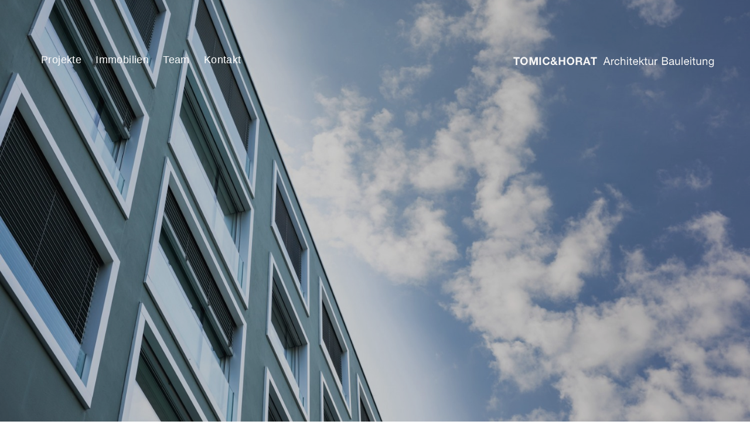

--- FILE ---
content_type: text/html; charset=UTF-8
request_url: https://tomic-horat.ch/projekte/dreifamilienhaus-maihof
body_size: 6341
content:
<!doctype html><html lang="de"><head><title>Tomic&Horat ・ Architektur&Bauleitung</title><meta charset="utf-8">  <link rel="shortcut icon" type="image/x-icon" href="../favicon.ico"/><link rel="apple-touch-icon" href="../view/image/apple-touch-icon.png"/><meta name="viewport" content="initial-scale=1,width=device-width,user-scalable=0"/> 
            <script src="https://web.cmp.usercentrics.eu/modules/autoblocker.js"></script>
            <script id="usercentrics-cmp" src="https://web.cmp.usercentrics.eu/ui/loader.js" data-settings-id="6gycnVVImFnUMB" async></script>
         <script defer="defer" src="/view/js/bundle.297f32283ca676d03320.js"></script><link href="/view/css/styles.a4fbac65503c8312cbc4.css" rel="stylesheet"></head><body> <div class="c-head " data-js-component="Head">
	<div class="c-head__wrapper">
				<div class="c-head__navigation" data-js-component="Navigation">
			<ul>
	<li class=" ">
		<a href="../projekte">Projekte</a>	
			</li>

							<li class=" ">
		<a href="../immobilien">Immobilien</a>	
			</li>

							<li class=" ">
		<a href="../team">Team</a>	
			</li>

							<li class=" ">
		<a href="../kontakt">Kontakt</a>	
			</li>

</ul>
								</div>
				
				
		<div class="c-head__hamburger js-toggle-navigation">
			<div class="c-head__hamburger-inner">
				<span></span>
				<span></span>
				<span></span>
				<span></span>
			</div>
		</div>
		
		<div class="c-head__logo">
			<a href=".././">
				<img class="c-head__logo-white" src="../view/image/tomic-horat-logo-weiss.png" alt="" />
				<img class="c-head__logo-black" src="../view/image/tomic-horat-logo-schwarz.png" alt="" />
			</a>
		</div>
	</div>
</div> <div class="c-stage" data-js-component="Stage">

	<!-- Slider main container -->
	<div class="c-stage__container">
	        <!-- Slides -->
	        
                <div class="c-stage__slide">
	        <div class="c-stage__slide-image" style="background-image: url(../assets/l_th-referenzen-086-2.jpg)" title=""></div>
	        <div class="c-stage__slide-text"></div>
		</div>
		        <div class="c-stage__slide">
	        <div class="c-stage__slide-image" style="background-image: url(../assets/l_ext_cam03.jpg)" title=""></div>
	        <div class="c-stage__slide-text"></div>
		</div>
		        <div class="c-stage__slide">
	        <div class="c-stage__slide-image" style="background-image: url(../assets/l_th-buero-184_web.jpg)" title=""></div>
	        <div class="c-stage__slide-text"></div>
		</div>
		        <div class="c-stage__slide">
	        <div class="c-stage__slide-image" style="background-image: url(../assets/l_dsc00627-high-res.JPG)" title=""></div>
	        <div class="c-stage__slide-text"></div>
		</div>
		
	</div>
	
		<div class="c-stage__dots"></div>
	
	<div class="c-stage__arrows">
		<button class="c-stage__arrows-prev c-arrow c-arrow--left">prev</button>
		<button class="c-stage__arrows-next c-arrow c-arrow--right">next</button>
	</div>
		
	<div class="c-stage__scroll">
		<button data-target="first" class="js-goto c-arrow c-arrow--down c-arrow--outline">scroll down</button>
	</div>

</div>
<div class="l-content">
	
		
	<div class="l-content-section js-section--first">
		<div class="c-text">
			<h1>&Uuml;ber uns</h1>
<p>Das B&uuml;ro Tomic&amp;Horat wurde 2000 von Mischa Tomic und Thomas Horat in Steinhausen im Kanton Zug gegr&uuml;ndet. Seit der Gr&uuml;ndung vor &uuml;ber 20 Jahren hat das Team mit Bauten f&uuml;r die &ouml;ffentliche Hand, Unternehmen und f&uuml;r Privatpersonen einen dauerhaften Beitrag zu einer einfachen sowie zeitlosen Architektur geleistet. Wir bieten den gesamten Leistungsumfang eines Architekturauftrages an und bringen durch die Realisierung vieler verschiedener Projekte Kompetenz und grosse Erfahrung in neue Aufgaben und Herausforderungen mit ein. Ausserdem arbeiten wir mit kompetenten Architekturb&uuml;ros in Kroatien zusammen, die uns jeweils durch ihre dynamische und effiziente Arbeitsweise, einen neuen Blickwinkel auf die Projekte erm&ouml;glichen.</p>		</div>
		
				
	</div>
	
		
	<div class="l-content-section js-section--projekte">
		<div class="c-text">
			<h1>Projekte</h1>
<p>In den letzten 20 Jahren haben wir unterschiedlicheste Projekte entwickelt, geplant, ausgef&uuml;hrt und abgeschlossen.</p>		</div>
		
				
		<div class="l-content-section-addon">
			
							<div class="c-tile-group c-tile-group--project">
	<div class="c-tile-group__wrapper">
			<div class="c-tile-group__item">
			<div class="c-tile">
	<div class="c-tile__wrapper">
		
  
  						
	<img 
		style="aspect-ratio: 1000/500"
		src="../assets/l_1-2.jpg" 
		srcset="../assets/l_1-2.jpg 1000w, ../assets/m_1-2.jpg 600w, ../assets/s_1-2.jpg 260w" 

		class="orientation-landscape "
		sizes='(min-width: 1440px) 420px, (min-width: 1025px) 33vw, (min-width: 720px) 480px, (min-width: 500px) 75vw, 100vw'				loading='lazy'	/>
				
		<div class="c-tile__text">
			<div class="c-tile__text-title">Mehrfamilienhaus, Waltenschwill</div>
			<div class="c-tile__text-subtitle">Neubau aktuell</div>
		</div>
		
				<a href="../projekte/mehrfamilienhaus--waltenschwill">Zum Detail</a>
			</div>
</div>		</div>
			<div class="c-tile-group__item">
			<div class="c-tile">
	<div class="c-tile__wrapper">
		
  
  						
	<img 
		style="aspect-ratio: 1000/750"
		src="../assets/l_n1-1.jpg" 
		srcset="../assets/l_n1-1.jpg 1000w, ../assets/m_n1-1.jpg 600w, ../assets/s_n1-1.jpg 260w" 

		class="orientation-landscape "
		sizes='(min-width: 1440px) 420px, (min-width: 1025px) 33vw, (min-width: 720px) 480px, (min-width: 500px) 75vw, 100vw'				loading='lazy'	/>
				
		<div class="c-tile__text">
			<div class="c-tile__text-title">Mehrfamilienhaus, Neuheim</div>
			<div class="c-tile__text-subtitle">Neubau aktuell</div>
		</div>
		
				<a href="../projekte/mehrfamilienhaus--neuheim">Zum Detail</a>
			</div>
</div>		</div>
			<div class="c-tile-group__item">
			<div class="c-tile">
	<div class="c-tile__wrapper">
		
  
  						
	<img 
		style="aspect-ratio: 1000/666"
		src="../assets/l_ext_01.jpg" 
		srcset="../assets/l_ext_01.jpg 1000w, ../assets/m_ext_01.jpg 600w, ../assets/s_ext_01.jpg 260w" 

		class="orientation-landscape "
		sizes='(min-width: 1440px) 420px, (min-width: 1025px) 33vw, (min-width: 720px) 480px, (min-width: 500px) 75vw, 100vw'				loading='lazy'	/>
				
		<div class="c-tile__text">
			<div class="c-tile__text-title">Mehrfamilienhaus, Allenwinden</div>
			<div class="c-tile__text-subtitle">Neubau aktuell</div>
		</div>
		
				<a href="../projekte/mehrfamilienhaus--allenwinden">Zum Detail</a>
			</div>
</div>		</div>
			<div class="c-tile-group__item">
			<div class="c-tile">
	<div class="c-tile__wrapper">
		
  
  						
	<img 
		style="aspect-ratio: 1000/623"
		src="../assets/l_subingen3-5.jpg" 
		srcset="../assets/l_subingen3-5.jpg 1000w, ../assets/m_subingen3-5.jpg 600w, ../assets/s_subingen3-5.jpg 260w" 

		class="orientation-landscape "
		sizes='(min-width: 1440px) 420px, (min-width: 1025px) 33vw, (min-width: 720px) 480px, (min-width: 500px) 75vw, 100vw'				loading='lazy'	/>
				
		<div class="c-tile__text">
			<div class="c-tile__text-title">O.Bay - Areal, Subingen</div>
			<div class="c-tile__text-subtitle">Neubau 2023</div>
		</div>
		
				<a href="../projekte/obay---areal--subingen">Zum Detail</a>
			</div>
</div>		</div>
			<div class="c-tile-group__item">
			<div class="c-tile">
	<div class="c-tile__wrapper">
		
  
  						
	<img 
		style="aspect-ratio: 1000/708"
		src="../assets/l_maihof_web_1.jpg" 
		srcset="../assets/l_maihof_web_1.jpg 1000w, ../assets/m_maihof_web_1.jpg 600w, ../assets/s_maihof_web_1.jpg 260w" 

		class="orientation-landscape "
		sizes='(min-width: 1440px) 420px, (min-width: 1025px) 33vw, (min-width: 720px) 480px, (min-width: 500px) 75vw, 100vw'				loading='lazy'	/>
				
		<div class="c-tile__text">
			<div class="c-tile__text-title">Dreifamilienhaus, Maihof</div>
			<div class="c-tile__text-subtitle">Neubau 2023</div>
		</div>
		
				<a href="../projekte/dreifamilienhaus--maihof">Zum Detail</a>
			</div>
</div>		</div>
			<div class="c-tile-group__item">
			<div class="c-tile">
	<div class="c-tile__wrapper">
		
  
  						
	<img 
		style="aspect-ratio: 1000/877"
		src="../assets/l_mfh-ridolfi-18-1.jpg" 
		srcset="../assets/l_mfh-ridolfi-18-1.jpg 1000w, ../assets/m_mfh-ridolfi-18-1.jpg 600w, ../assets/s_mfh-ridolfi-18-1.jpg 260w" 

		class="orientation-landscape "
		sizes='(min-width: 1440px) 420px, (min-width: 1025px) 33vw, (min-width: 720px) 480px, (min-width: 500px) 75vw, 100vw'				loading='lazy'	/>
				
		<div class="c-tile__text">
			<div class="c-tile__text-title">Dreifamilienhaus Cham</div>
			<div class="c-tile__text-subtitle">Neubau 2021</div>
		</div>
		
				<a href="../projekte/dreifamilienhaus-cham">Zum Detail</a>
			</div>
</div>		</div>
			<div class="c-tile-group__item">
			<div class="c-tile">
	<div class="c-tile__wrapper">
		
  
  						
	<img 
		style="aspect-ratio: 1000/666"
		src="../assets/l_1-5dm38078.jpg" 
		srcset="../assets/l_1-5dm38078.jpg 1000w, ../assets/m_1-5dm38078.jpg 600w, ../assets/s_1-5dm38078.jpg 260w" 

		class="orientation-landscape "
		sizes='(min-width: 1440px) 420px, (min-width: 1025px) 33vw, (min-width: 720px) 480px, (min-width: 500px) 75vw, 100vw'				loading='lazy'	/>
				
		<div class="c-tile__text">
			<div class="c-tile__text-title">MFH mit Zahnarztpraxis, Sins</div>
			<div class="c-tile__text-subtitle">Neubau 2020</div>
		</div>
		
				<a href="../projekte/mfh-mit-zahnarztpraxis--sins">Zum Detail</a>
			</div>
</div>		</div>
			<div class="c-tile-group__item">
			<div class="c-tile">
	<div class="c-tile__wrapper">
		
  
  						
	<img 
		style="aspect-ratio: 1000/666"
		src="../assets/l_th-buero-195_web.jpg" 
		srcset="../assets/l_th-buero-195_web.jpg 1000w, ../assets/m_th-buero-195_web.jpg 600w, ../assets/s_th-buero-195_web.jpg 260w" 

		class="orientation-landscape "
		sizes='(min-width: 1440px) 420px, (min-width: 1025px) 33vw, (min-width: 720px) 480px, (min-width: 500px) 75vw, 100vw'				loading='lazy'	/>
				
		<div class="c-tile__text">
			<div class="c-tile__text-title">Tomic-Horat Büro</div>
			<div class="c-tile__text-subtitle">Umbau</div>
		</div>
		
				<a href="../projekte/tomic-horat-buero">Zum Detail</a>
			</div>
</div>		</div>
			<div class="c-tile-group__item">
			<div class="c-tile">
	<div class="c-tile__wrapper">
		
  
  						
	<img 
		style="aspect-ratio: 1000/666"
		src="../assets/l_th-referenzen-264_web.jpg" 
		srcset="../assets/l_th-referenzen-264_web.jpg 1000w, ../assets/m_th-referenzen-264_web.jpg 600w, ../assets/s_th-referenzen-264_web.jpg 260w" 

		class="orientation-landscape "
		sizes='(min-width: 1440px) 420px, (min-width: 1025px) 33vw, (min-width: 720px) 480px, (min-width: 500px) 75vw, 100vw'				loading='lazy'	/>
				
		<div class="c-tile__text">
			<div class="c-tile__text-title">Einfamilienhaus 1, Bannäbni Baar</div>
			<div class="c-tile__text-subtitle">Neubau</div>
		</div>
		
				<a href="../projekte/einfamilienhaus-1--bannaebni-baar">Zum Detail</a>
			</div>
</div>		</div>
			<div class="c-tile-group__item">
			<div class="c-tile">
	<div class="c-tile__wrapper">
		
  
  						
	<img 
		style="aspect-ratio: 1000/749"
		src="../assets/l_bannaebni-1.jpg" 
		srcset="../assets/l_bannaebni-1.jpg 1000w, ../assets/m_bannaebni-1.jpg 600w, ../assets/s_bannaebni-1.jpg 260w" 

		class="orientation-landscape "
		sizes='(min-width: 1440px) 420px, (min-width: 1025px) 33vw, (min-width: 720px) 480px, (min-width: 500px) 75vw, 100vw'				loading='lazy'	/>
				
		<div class="c-tile__text">
			<div class="c-tile__text-title">4 Doppeleinfamilienhäuser, Sonnrain Baar</div>
			<div class="c-tile__text-subtitle">Neubau</div>
		</div>
		
				<a href="../projekte/4-doppeleinfamilienhaeuser--sonnrain-baar">Zum Detail</a>
			</div>
</div>		</div>
			<div class="c-tile-group__item">
			<div class="c-tile">
	<div class="c-tile__wrapper">
		
  
  						
	<img 
		style="aspect-ratio: 1000/666"
		src="../assets/l_img_8182-1.JPG" 
		srcset="../assets/l_img_8182-1.JPG 1000w, ../assets/m_img_8182-1.JPG 600w, ../assets/s_img_8182-1.JPG 260w" 

		class="orientation-landscape "
		sizes='(min-width: 1440px) 420px, (min-width: 1025px) 33vw, (min-width: 720px) 480px, (min-width: 500px) 75vw, 100vw'				loading='lazy'	/>
				
		<div class="c-tile__text">
			<div class="c-tile__text-title">Einfamilienhaus 2, Bannäbni Baar</div>
			<div class="c-tile__text-subtitle">Neubau</div>
		</div>
		
				<a href="../projekte/einfamilienhaus-2--bannaebni-baar">Zum Detail</a>
			</div>
</div>		</div>
			<div class="c-tile-group__item">
			<div class="c-tile">
	<div class="c-tile__wrapper">
		
  
  						
	<img 
		style="aspect-ratio: 1000/666"
		src="../assets/l_th-referenzen-142_web.jpg" 
		srcset="../assets/l_th-referenzen-142_web.jpg 1000w, ../assets/m_th-referenzen-142_web.jpg 600w, ../assets/s_th-referenzen-142_web.jpg 260w" 

		class="orientation-landscape "
		sizes='(min-width: 1440px) 420px, (min-width: 1025px) 33vw, (min-width: 720px) 480px, (min-width: 500px) 75vw, 100vw'				loading='lazy'	/>
				
		<div class="c-tile__text">
			<div class="c-tile__text-title">Multifabrik, Steinhausen</div>
			<div class="c-tile__text-subtitle">Umbau</div>
		</div>
		
				<a href="../projekte/multifabrik--steinhausen">Zum Detail</a>
			</div>
</div>		</div>
			<div class="c-tile-group__item">
			<div class="c-tile">
	<div class="c-tile__wrapper">
		
  
  						
	<img 
		style="aspect-ratio: 1000/666"
		src="../assets/l_th-referenzen-279_web.jpg" 
		srcset="../assets/l_th-referenzen-279_web.jpg 1000w, ../assets/m_th-referenzen-279_web.jpg 600w, ../assets/s_th-referenzen-279_web.jpg 260w" 

		class="orientation-landscape "
		sizes='(min-width: 1440px) 420px, (min-width: 1025px) 33vw, (min-width: 720px) 480px, (min-width: 500px) 75vw, 100vw'				loading='lazy'	/>
				
		<div class="c-tile__text">
			<div class="c-tile__text-title">Mehrfamilienhaus, Hünenberg</div>
			<div class="c-tile__text-subtitle">Neubau</div>
		</div>
		
				<a href="../projekte/mehrfamilienhaus--huenenberg">Zum Detail</a>
			</div>
</div>		</div>
			<div class="c-tile-group__item">
			<div class="c-tile">
	<div class="c-tile__wrapper">
		
  
  						
	<img 
		style="aspect-ratio: 1000/666"
		src="../assets/l_efh-sulzberger_-92.jpg" 
		srcset="../assets/l_efh-sulzberger_-92.jpg 1000w, ../assets/m_efh-sulzberger_-92.jpg 600w, ../assets/s_efh-sulzberger_-92.jpg 260w" 

		class="orientation-landscape "
		sizes='(min-width: 1440px) 420px, (min-width: 1025px) 33vw, (min-width: 720px) 480px, (min-width: 500px) 75vw, 100vw'				loading='lazy'	/>
				
		<div class="c-tile__text">
			<div class="c-tile__text-title">Einfamilienhaus, Luzern</div>
			<div class="c-tile__text-subtitle">Umbau</div>
		</div>
		
				<a href="../projekte/einfamilienhaus--luzern">Zum Detail</a>
			</div>
</div>		</div>
			<div class="c-tile-group__item">
			<div class="c-tile">
	<div class="c-tile__wrapper">
		
  
  						
	<img 
		style="aspect-ratio: 1000/666"
		src="../assets/l_web13.jpg" 
		srcset="../assets/l_web13.jpg 1000w, ../assets/m_web13.jpg 600w, ../assets/s_web13.jpg 260w" 

		class="orientation-landscape "
		sizes='(min-width: 1440px) 420px, (min-width: 1025px) 33vw, (min-width: 720px) 480px, (min-width: 500px) 75vw, 100vw'				loading='lazy'	/>
				
		<div class="c-tile__text">
			<div class="c-tile__text-title">No.5 Cigar Lounge, Zug</div>
			<div class="c-tile__text-subtitle">Umbau</div>
		</div>
		
				<a href="../projekte/no5-cigar-lounge--zug">Zum Detail</a>
			</div>
</div>		</div>
			<div class="c-tile-group__item">
			<div class="c-tile">
	<div class="c-tile__wrapper">
		
  
  						
	<img 
		style="aspect-ratio: 1000/663"
		src="../assets/l_emmen-13.jpg" 
		srcset="../assets/l_emmen-13.jpg 1000w, ../assets/m_emmen-13.jpg 600w, ../assets/s_emmen-13.jpg 260w" 

		class="orientation-landscape "
		sizes='(min-width: 1440px) 420px, (min-width: 1025px) 33vw, (min-width: 720px) 480px, (min-width: 500px) 75vw, 100vw'				loading='lazy'	/>
				
		<div class="c-tile__text">
			<div class="c-tile__text-title">Mehrfamilienhaus mit Autocenter, Emmen</div>
			<div class="c-tile__text-subtitle">Neubau</div>
		</div>
		
				<a href="../projekte/mehrfamilienhaus-mit-autocenter--emmen">Zum Detail</a>
			</div>
</div>		</div>
			<div class="c-tile-group__item">
			<div class="c-tile">
	<div class="c-tile__wrapper">
		
  
  						
	<img 
		style="aspect-ratio: 1000/666"
		src="../assets/l_th-referenzen-090-1.jpg" 
		srcset="../assets/l_th-referenzen-090-1.jpg 1000w, ../assets/m_th-referenzen-090-1.jpg 600w, ../assets/s_th-referenzen-090-1.jpg 260w" 

		class="orientation-landscape "
		sizes='(min-width: 1440px) 420px, (min-width: 1025px) 33vw, (min-width: 720px) 480px, (min-width: 500px) 75vw, 100vw'				loading='lazy'	/>
				
		<div class="c-tile__text">
			<div class="c-tile__text-title">Mehrfamilienhaus, Zug</div>
			<div class="c-tile__text-subtitle">Neubau</div>
		</div>
		
				<a href="../projekte/mehrfamilienhaus--zug">Zum Detail</a>
			</div>
</div>		</div>
			<div class="c-tile-group__item">
			<div class="c-tile">
	<div class="c-tile__wrapper">
		
  
  						
	<img 
		style="aspect-ratio: 1000/749"
		src="../assets/l_2efh-steinhausen-28-of-47-1.jpg" 
		srcset="../assets/l_2efh-steinhausen-28-of-47-1.jpg 1000w, ../assets/m_2efh-steinhausen-28-of-47-1.jpg 600w, ../assets/s_2efh-steinhausen-28-of-47-1.jpg 260w" 

		class="orientation-landscape "
		sizes='(min-width: 1440px) 420px, (min-width: 1025px) 33vw, (min-width: 720px) 480px, (min-width: 500px) 75vw, 100vw'				loading='lazy'	/>
				
		<div class="c-tile__text">
			<div class="c-tile__text-title">2 Einfamilienhäuser, Steinhausen</div>
			<div class="c-tile__text-subtitle">Neubau</div>
		</div>
		
				<a href="../projekte/2-einfamilienhaeuser--steinhausen">Zum Detail</a>
			</div>
</div>		</div>
			<div class="c-tile-group__item">
			<div class="c-tile">
	<div class="c-tile__wrapper">
		
  
  						
	<img 
		style="aspect-ratio: 1000/615"
		src="../assets/l_155_projekt_praxis_huber_1_f[1]-1.jpg" 
		srcset="../assets/l_155_projekt_praxis_huber_1_f[1]-1.jpg 1000w, ../assets/m_155_projekt_praxis_huber_1_f[1]-1.jpg 600w, ../assets/s_155_projekt_praxis_huber_1_f[1]-1.jpg 260w" 

		class="orientation-landscape "
		sizes='(min-width: 1440px) 420px, (min-width: 1025px) 33vw, (min-width: 720px) 480px, (min-width: 500px) 75vw, 100vw'				loading='lazy'	/>
				
		<div class="c-tile__text">
			<div class="c-tile__text-title">Praxiserweiterung, Sins</div>
			<div class="c-tile__text-subtitle">Umbau, Anbau</div>
		</div>
		
				<a href="../projekte/praxiserweiterung--sins">Zum Detail</a>
			</div>
</div>		</div>
			<div class="c-tile-group__item">
			<div class="c-tile">
	<div class="c-tile__wrapper">
		
  
  						
	<img 
		style="aspect-ratio: 1000/615"
		src="../assets/l_175_projekt_dsc_0288[1].jpg" 
		srcset="../assets/l_175_projekt_dsc_0288[1].jpg 1000w, ../assets/m_175_projekt_dsc_0288[1].jpg 600w, ../assets/s_175_projekt_dsc_0288[1].jpg 260w" 

		class="orientation-landscape "
		sizes='(min-width: 1440px) 420px, (min-width: 1025px) 33vw, (min-width: 720px) 480px, (min-width: 500px) 75vw, 100vw'				loading='lazy'	/>
				
		<div class="c-tile__text">
			<div class="c-tile__text-title">Mehrfamilienhaus, Sins</div>
			<div class="c-tile__text-subtitle">Neubau</div>
		</div>
		
				<a href="../projekte/mehrfamilienhaus--sins">Zum Detail</a>
			</div>
</div>		</div>
		</div>
	
		
	<div class="c-tile-group__link">
		<a class="c-button" href="../projekte">Alle Projekte zeigen</a>
	</div>
	
	</div>

						
						
						
						
						
		</div>
		
				
	</div>
	
		
	<div class="l-content-section js-section--immobilien">
		<div class="c-text">
			<h1>Immobilien</h1>
<p>Die Tomic+Horat Immobilien GmbH wurde 2017 gegr&uuml;ndet. Wir f&uuml;hren Eigenprojekte als General- oder Totalunternehmung aus.&nbsp;</p>
<p>&nbsp;</p>		</div>
		
				
		<div class="l-content-section-addon">
			
						
							<div class="c-tile-group c-tile-group--immo">
	<div class="c-tile-group__wrapper">
			<div class="c-tile-group__item">
			<div class="c-tile">
	<div class="c-tile__wrapper">
		
  
  						
	<img 
		style="aspect-ratio: 1300/1300"
		src="../assets/l_maihof_web_1-2.jpg" 
		srcset="../assets/l_maihof_web_1-2.jpg 1300w, ../assets/m_maihof_web_1-2.jpg 800w, ../assets/s_maihof_web_1-2.jpg 400w" 

		class="orientation-landscape "
		sizes='(min-width: 1440px) 420px, (min-width: 1025px) 33vw, (min-width: 720px) 480px, (min-width: 500px) 75vw, 100vw'				loading='lazy'	/>
				
		<div class="c-tile__text">
			<div class="c-tile__text-title">Terrassenwohnungen Maihof</div>
			<div class="c-tile__text-subtitle">Hünenberg</div>
		</div>
		
			</div>
</div>		</div>
			<div class="c-tile-group__item">
			<div class="c-tile">
	<div class="c-tile__wrapper">
		
  
  						
	<img 
		style="aspect-ratio: 1300/1300"
		src="../assets/l_img_8452-1.JPG" 
		srcset="../assets/l_img_8452-1.JPG 1300w, ../assets/m_img_8452-1.JPG 800w, ../assets/s_img_8452-1.JPG 400w" 

		class="orientation-landscape "
		sizes='(min-width: 1440px) 420px, (min-width: 1025px) 33vw, (min-width: 720px) 480px, (min-width: 500px) 75vw, 100vw'				loading='lazy'	/>
				
		<div class="c-tile__text">
			<div class="c-tile__text-title">4 Doppeleinfamilienhäuser</div>
			<div class="c-tile__text-subtitle">Sonnrain Baar</div>
		</div>
		
			</div>
</div>		</div>
		</div>
	
		
	<div class="c-tile-group__link">
		<a class="c-button" href="../immobilien">Alle Immobilien zeigen</a>
	</div>
	
	</div>

						
						
						
						
		</div>
		
				
	</div>
	
		
	<div class="l-content-section js-section--team">
		<div class="c-text">
			<h1>B&uuml;ro</h1>
<p>Das B&uuml;ro&nbsp;TOMIC&amp;HORAT besteht seit dem Jahr 2000.</p>
<p>Die Faszination unserer Arbeit liegt in der Herausforderung, f&uuml;r jede neue Bauaufgabe individuelle L&ouml;sungsans&auml;tze zu entwickeln.</p>
<p>Unser Team entwickelt sich laufend. Um den breiten Anspr&uuml;chen unserer Kunden gerecht zu werden, k&ouml;nnen wir auf ein grosses Partner-Netzwerk zur&uuml;ckgreifen.</p>		</div>
		
				
		<div class="l-content-section-addon">
			
						
						
							<div class="c-team">
	
		
	<div class="c-team__member">
	
								
	<img 
		style="aspect-ratio: 1200/900"
		src="../assets/l_bildschirmfoto-2018-06-22-um-114707.png" 
		srcset="../assets/l_bildschirmfoto-2018-06-22-um-114707.png 1200w, ../assets/m_bildschirmfoto-2018-06-22-um-114707.png 700w, ../assets/s_bildschirmfoto-2018-06-22-um-114707.png 400w" 

		class="orientation-landscape "
		sizes='(min-width: 1440px) 650px, (min-width: 1025px) 50vw, (min-width: 870px) 790px, 100vw'				loading='lazy'	/>
		
		<div class="c-team__member-content">
			<div class="c-team__member-title">Mischa Tomic</div>
			<div class="c-team__member-subtitle">Dipl. ing. Architekt SIA / Geschäftsführung</div>
			
							<div class="c-team__member-mail"><a href="mailto:m.tomic@tomic-horat.ch">m.tomic@tomic-horat.ch</a></div>
						
							<div class="c-team__member-phone">+41 41 743 14 55</div>
						
							<div class="c-team__member-text"><p><strong>Das Einfachste ist nicht immer das Beste, aber das Beste ist immer Einfach.</strong><br />(Heinrich Tessenow 1876 - 1950)</p></div>
					</div>
				
	</div>
	
		
	<div class="c-team__member">
	
								
	<img 
		style="aspect-ratio: 1200/900"
		src="../assets/l_bildschirmfoto-2018-06-22-um-114720.png" 
		srcset="../assets/l_bildschirmfoto-2018-06-22-um-114720.png 1200w, ../assets/m_bildschirmfoto-2018-06-22-um-114720.png 700w, ../assets/s_bildschirmfoto-2018-06-22-um-114720.png 400w" 

		class="orientation-landscape "
		sizes='(min-width: 1440px) 650px, (min-width: 1025px) 50vw, (min-width: 870px) 790px, 100vw'				loading='lazy'	/>
		
		<div class="c-team__member-content">
			<div class="c-team__member-title">Thomas Horat</div>
			<div class="c-team__member-subtitle">Dipl. Bauleiter Hochbau / Geschäftsführung</div>
			
							<div class="c-team__member-mail"><a href="mailto:th.horat@tomic-horat.ch">th.horat@tomic-horat.ch</a></div>
						
							<div class="c-team__member-phone">+41 41 743 14 55</div>
						
					</div>
				
	</div>
	
		
	<div class="c-team__member">
	
								
	<img 
		style="aspect-ratio: 1200/900"
		src="../assets/l_th-tomic-petra-240_web.jpg" 
		srcset="../assets/l_th-tomic-petra-240_web.jpg 1200w, ../assets/m_th-tomic-petra-240_web.jpg 700w, ../assets/s_th-tomic-petra-240_web.jpg 400w" 

		class="orientation-landscape "
		sizes='(min-width: 1440px) 650px, (min-width: 1025px) 50vw, (min-width: 870px) 790px, 100vw'				loading='lazy'	/>
		
		<div class="c-team__member-content">
			<div class="c-team__member-title">Petra Tomic</div>
			<div class="c-team__member-subtitle">Architektin BA FHZ</div>
			
							<div class="c-team__member-mail"><a href="mailto:p.tomic@tomic-horat.ch">p.tomic@tomic-horat.ch</a></div>
						
							<div class="c-team__member-phone">+41 41 743 14 55</div>
						
					</div>
				
	</div>
	
		
	<div class="c-team__member">
	
								
	<img 
		style="aspect-ratio: 1200/900"
		src="../assets/l_th-schuler-myrta-111_web.jpg" 
		srcset="../assets/l_th-schuler-myrta-111_web.jpg 1200w, ../assets/m_th-schuler-myrta-111_web.jpg 700w, ../assets/s_th-schuler-myrta-111_web.jpg 400w" 

		class="orientation-landscape "
		sizes='(min-width: 1440px) 650px, (min-width: 1025px) 50vw, (min-width: 870px) 790px, 100vw'				loading='lazy'	/>
		
		<div class="c-team__member-content">
			<div class="c-team__member-title">Myrta Schuler</div>
			<div class="c-team__member-subtitle">Leitung Sekretariat und Bauadministration</div>
			
							<div class="c-team__member-mail"><a href="mailto:m.schuler@tomic-horat.ch">m.schuler@tomic-horat.ch</a></div>
						
							<div class="c-team__member-phone">+41 41 743 14 55</div>
						
					</div>
				
	</div>
	
		
	<div class="c-team__member">
	
				
		<div class="c-team__member-content">
			<div class="c-team__member-title">Petra Horat</div>
			<div class="c-team__member-subtitle">Sachbearbeiterin</div>
			
						
						
					</div>
				
	</div>
	
	</div>						
						
						
		</div>
		
				
	</div>
	
		
	<div class="l-content-section js-section--first">
		<div class="c-text">
			<h2>Partnerb&uuml;ro in Kroatien</h2>
<p>Seit &uuml;ber 15 Jahren arbeiten wir erfolgreich mit einem eingespielten und kompetenten Partnerteam in Zagreb, Kroatien, zusammen. Die langj&auml;hrige Zusammenarbeit ist inspirierend, basiert auf gegenseitigem Vertrauen, erg&auml;nzt sich fachlich ideal und erm&ouml;glicht uns, Projekte flexibel und effizient umzusetzen.</p>		</div>
		
				
		<div class="l-content-section-addon">
			
						
						
						
							<div class="c-team c-team--small">
	
		
	<div class="c-team__member">
	
								
	<img 
		style="aspect-ratio: 1200/900"
		src="../assets/l_zeljka.jpg" 
		srcset="../assets/l_zeljka.jpg 1200w, ../assets/m_zeljka.jpg 700w, ../assets/s_zeljka.jpg 400w" 

		class="orientation-landscape "
		sizes='(min-width: 1440px) 650px, (min-width: 1025px) 50vw, (min-width: 870px) 790px, 100vw'				loading='lazy'	/>
		
		<div class="c-team__member-content">
			<div class="c-team__member-title">Željka Šuto</div>
			<div class="c-team__member-subtitle">Dipl. ing. Architektin</div>
			
						
						
					</div>
				
	</div>
	
		
	<div class="c-team__member">
	
								
	<img 
		style="aspect-ratio: 1200/900"
		src="../assets/l_kreso.jpg" 
		srcset="../assets/l_kreso.jpg 1200w, ../assets/m_kreso.jpg 700w, ../assets/s_kreso.jpg 400w" 

		class="orientation-landscape "
		sizes='(min-width: 1440px) 650px, (min-width: 1025px) 50vw, (min-width: 870px) 790px, 100vw'				loading='lazy'	/>
		
		<div class="c-team__member-content">
			<div class="c-team__member-title">Krešimir Šuto</div>
			<div class="c-team__member-subtitle">Dipl. ing. Architekt</div>
			
						
						
					</div>
				
	</div>
	
		
	<div class="c-team__member">
	
								
	<img 
		style="aspect-ratio: 1200/900"
		src="../assets/l_nikola.jpg" 
		srcset="../assets/l_nikola.jpg 1200w, ../assets/m_nikola.jpg 700w, ../assets/s_nikola.jpg 400w" 

		class="orientation-landscape "
		sizes='(min-width: 1440px) 650px, (min-width: 1025px) 50vw, (min-width: 870px) 790px, 100vw'				loading='lazy'	/>
		
		<div class="c-team__member-content">
			<div class="c-team__member-title">Nikola Pavlović</div>
			<div class="c-team__member-subtitle">Dipl. ing. Maschinenbau</div>
			
						
						
					</div>
				
	</div>
	
	</div>						
						
		</div>
		
				
	</div>
	
		
	<div class="l-content-section js-section--kontakt">
		<div class="c-text">
			<h1>Kontakt</h1>		</div>
		
				
		<div class="l-content-section-addon">
			
						
						
						
						
							<div class="c-contact">
	<div class="c-text">
		<p>
							TOMIC&HORAT Architektur Bauleitung GmbH<br>
						
							Hinterbergstrasse 56<br>
						
			CH-6312 Steinhausen		</p>
		<p>
			+41 41 743 14 55			
							<br><a href="mailto:info@tomic-horat.ch">info@tomic-horat.ch</a>
					</p>
	</div>
	
	<div class="c-contact__wrapper">
		<div class="c-contact__map">
			<iframe src="https://www.google.com/maps/embed?pb=!1m18!1m12!1m3!1d10844.427479900958!2d8.468869483411392!3d47.19492074977422!2m3!1f0!2f0!3f0!3m2!1i1024!2i768!4f13.1!3m3!1m2!1s0x479000a2a0bd8579%3A0xe888c4df1a1d6a57!2sHinterbergstrasse+56%2C+6312+Steinhausen!5e0!3m2!1sde!2sch!4v1537377045527" width="600" height="450" frameborder="0" style="border:0" allowfullscreen></iframe>		</div>
	
	
		<div class="c-contact__image" data-js-component="ImagePopup" data-image="../assets/l_th-skyze-fuer-web.jpg">
									
	<img 
		src="../assets/l_th-skyze-fuer-web.jpg" 
		srcset="../assets/l_th-skyze-fuer-web.jpg 2000w, ../assets/m_th-skyze-fuer-web.jpg 1400w, ../assets/s_th-skyze-fuer-web.jpg 800w" 

		class="orientation-landscape "
		sizes='(min-width: 1440px) 1350px, 100vw'				loading='lazy'	/>
		</div>
	
	</div>
</div>						
		</div>
		
				
	</div>
	
			
</div> <div class="c-footer">
	<div class="c-footer__wrapper">
		
		<div class="c-footer__logo">
			<a href=".././"><img src="../view/image/tomic-horat-logo-weiss.png" alt="" /></a>
		</div>
		
		<div class="c-footer__group-container">
		
			<div class="c-footer__group">
									Hinterbergstrasse 56<br>
								
				CH-6312 Steinhausen			</div>
			
			<div class="c-footer__group">
				+41 41 743 14 55				
									<br><a href="mailto:info@tomic-horat.ch">info@tomic-horat.ch</a>
							</div>
			
			<div class="c-footer__group">
				<a href="../projekte">Projekte</a><br>
				<a href="../immobilien">Immobilien</a>
			</div>
		
		</div>
		
		<div class="c-footer__meta">
					
			<a href="../impressum">Impressum</a> 
			<a href="../datenschutz">Datenschutz</a>
			<a href="javascript://" onClick="UC_UI.showSecondLayer();">Datenschutzeinstellungen</a>
		
		</div>

	</div>
</div>         
        <!-- Matomo -->
        <script>
          var _paq = window._paq = window._paq || [];
          /* tracker methods like "setCustomDimension" should be called before "trackPageView" */
          _paq.push(["trackPageView"]);
          _paq.push(["enableLinkTracking"]);
          (function() {
            var u="https://statistik.felixstricker.ch/";
            _paq.push(["setTrackerUrl", u+"matomo.php"]);
            _paq.push(["setSiteId", "9"]);
            var d=document, g=d.createElement("script"), s=d.getElementsByTagName("script")[0];
            g.async=true; g.src=u+"matomo.js"; s.parentNode.insertBefore(g,s);
          })();
        </script>
        <!-- End Matomo Code -->
	 </body></html>

--- FILE ---
content_type: text/css
request_url: https://tomic-horat.ch/view/css/styles.a4fbac65503c8312cbc4.css
body_size: 4189
content:
*{border:0;box-sizing:border-box;margin:0;padding:0}ul{list-style:none}a{text-decoration:none}body{-webkit-font-smoothing:subpixel-antialiased;background:#fff}.l-stage{padding-left:20px;padding-right:20px;padding-top:100px}@media(min-width:500px){.l-stage{padding-top:220px}}.l-content{min-height:90vh}.l-content--space-top{padding-left:20px;padding-right:20px;padding-top:100px}@media(min-width:500px){.l-content--space-top{padding-top:220px}}.l-content--space-bottom{margin-bottom:100px}@media(min-width:500px){.l-content--space-bottom{margin-bottom:150px}}@media(min-width:1023px){.l-content--space-bottom{margin-bottom:200px}}.l-content-section{margin:0 auto;max-width:1440px;padding:100px 20px}@media(min-width:500px){.l-content-section{padding:150px 20px}}@media(min-width:1023px){.l-content-section{padding:200px 60px}}.l-content-section-addon{margin-top:40px}@media(min-width:500px){.l-content-section-addon{margin-top:80px}}.c-footer__group,.c-tile__text-subtitle{font-family:Helvetica Neue,Helvetica,Arial,sans-serif;font-weight:300;letter-spacing:.8px}.c-footer__meta a,.c-head__navigation li a,.c-immos__item-text p,.c-immos__item-text p.subtitle,.c-link,.c-project__slider-loading,.c-stage__slide-text,.c-team,.c-team__member a,.c-text a,.c-text li,.c-text p{font-family:Helvetica Neue,Helvetica,Arial,sans-serif;font-weight:400;letter-spacing:.4px}.c-badge,.c-button,.c-footer__group a,.c-head__backlink a,.c-head__navigation li a.active,.c-immos__item-text h3,.c-stage__slide-text b,.c-stage__slide-text strong,.c-team__member-title,.c-text b,.c-text h1,.c-text h2,.c-text h3,.c-text h4,.c-text strong,.c-tile__text-title{font-family:Helvetica Neue,Helvetica,Arial,sans-serif;font-weight:600}.i-close{background:none;cursor:pointer;height:40px;overflow:hidden;position:relative;rotate:45deg;text-indent:-1000px;transition:transform .2s ease;width:40px}.i-close:hover{transform:scale(1.2)}.i-close:after,.i-close:before{background:#333;content:" ";display:block;left:0;position:absolute;top:0}.i-close:before{height:2px;margin-top:-1px;top:50%;width:100%}.i-close:after{height:100%;left:50%;margin-left:-1px;width:2px}.c-arrow{background:none;cursor:pointer;height:40px;overflow:hidden;position:relative;text-indent:-1000px;top:8px;transition:transform .2s ease;width:40px}.c-arrow:hover{transform:scale(1.2)}.c-arrow:before{border:2px solid #fff;border-left:none;border-top:none;content:" ";display:block;height:13px;left:calc(50% - 6.5px);position:absolute;top:calc(50% - 5.5px);width:13px}.c-arrow--right:before{transform:rotate(-45deg)}.c-arrow--down:before{transform:rotate(45deg)}.c-arrow--left:before{transform:rotate(135deg)}.c-arrow--outline{height:60px;width:60px}.c-arrow--outline:before{height:10px;left:calc(50% - 5px);top:calc(50% - 5px);width:10px}.c-arrow--outline:after{border:2px solid #fff;border-radius:50%;content:" ";height:35px;left:calc(50% - 18.5px);position:absolute;top:calc(50% - 16.21739px);width:35px}.c-arrow--dark:before{border-color:#333}.c-arrow--small:before{height:8.66667px;width:8.66667px}.c-head{position:absolute;top:0;width:100%;z-index:100}.c-head__wrapper{align-items:center;display:flex;flex-direction:row;justify-content:space-between;padding:20px}@media(min-width:500px){.c-head__wrapper{padding:40px}}@media(min-width:1023px){.c-head__wrapper{padding:60px}}@media(min-width:1439px){.c-head__wrapper{margin:0 calc(50% - 720px)}}.c-head__logo{order:1}@media(min-width:1023px){.c-head__logo{order:inherit}}.c-head__logo-black,.c-head__logo-white{max-width:344px;width:75vw}.c-head__logo-black{display:none}.c-head__navigation{background:#333;left:0;opacity:1;padding:60px 40px 40px;position:absolute;right:0;top:0;transform:translateY(-100%);transition:.3s ease-in-out}.c-head__navigation li a{color:#fff;font-size:18px;position:relative;text-align:center}.c-head__navigation li a:before{content:attr(title);display:block;font-weight:700;height:0;overflow:hidden;padding:10px 0;visibility:hidden}.c-head__navigation li+li{margin-top:10px}@media(min-width:1023px){.c-head__navigation{background:none;box-shadow:none;opacity:1;padding:0;position:static;transform:none;transition:none}.c-head__navigation li{display:inline-block}.c-head__navigation li a{display:inline-block;height:85px;line-height:85px;padding:0 10px}.c-head__navigation li a:before{padding:0}.c-head__navigation li a:after{background:#fff;bottom:25%;content:" ";height:2px;left:25%;opacity:0;position:absolute;transform:scaleX(.1);transition:transform .2s linear;width:50%}.c-head__navigation li a.active:after,.c-head__navigation li a:hover:after{opacity:1;transform:scaleX(1)}.c-head__navigation li+li{margin:0}}.c-head__hamburger{cursor:pointer;height:15px;order:2;position:relative;width:20px}@media(min-width:1023px){.c-head__hamburger{display:none}}.c-head__hamburger-inner{height:15px;position:absolute;right:0;transform:rotate(0deg);width:20px}.c-head__hamburger-inner span{background:#fff;display:block;height:2px;left:0;opacity:1;position:absolute;transform:rotate(0deg);transition:.3s ease-in-out;width:100%}.c-head__hamburger-inner span:first-child{top:0}.c-head__hamburger-inner span:nth-child(2),.c-head__hamburger-inner span:nth-child(3){top:7.5px}.c-head__hamburger-inner span:nth-child(4){top:15px}.c-head__backlink a{color:#333;font-size:16px;padding-left:20px;position:relative;white-space:nowrap}@media(min-width:1023px){.c-head__backlink a{font-size:18px;font-weight:400;line-height:85px}}.c-head__backlink a:hover .c-arrow{transform:translateX(-5px) translateY(-50%)}.c-head__backlink a .c-arrow{display:inline-block;left:-10px;position:absolute;top:50%;transform:translateY(-50%)}.c-head--white .c-head__hamburger,.c-head--white .c-head__logo{display:none}@media(min-width:500px){.c-head--white .c-head__logo{display:block;margin-top:-8px}}.c-head--white .c-head__logo-white{display:none}.c-head--white .c-head__logo-black{display:block}.c-head--inpage-before{position:fixed;transform:translateY(-100%)}.c-head--inpage{background:#fff;box-shadow:0 25px 43px -5px rgba(76,53,80,.11);position:fixed;transition:transform .6s ease-in-out}@media(min-width:500px){.c-head--inpage .c-head__wrapper{padding:20px}}@media(min-width:1023px){.c-head--inpage .c-head__wrapper{padding:0 60px}}.c-head--inpage .c-head__navigation{background:#fff}.c-head--inpage .c-head__navigation a{color:#333}.c-head--inpage .c-head__navigation a:after{background:#a1a1a1}.c-head--inpage .c-head__hamburger span{background:#333}.c-head--inpage .c-head__logo-white{display:none}.c-head--inpage .c-head__logo-black{display:block}.c-head--open-navigation .c-head__hamburger span:first-child{left:50%;top:7.5px;width:0}.c-head--open-navigation .c-head__hamburger span:nth-child(2){transform:rotate(45deg)}.c-head--open-navigation .c-head__hamburger span:nth-child(3){transform:rotate(-45deg)}.c-head--open-navigation .c-head__hamburger span:nth-child(4){left:50%;top:7.5px;width:0}.c-head--open-navigation .c-head__navigation{box-shadow:0 0 200px 0 rgba(92,92,92,.2);opacity:1;transform:translateY(0) scaleX(1)}.c-stage{overflow:hidden;position:relative}.c-stage__container{background:#333;position:relative;width:100%}.c-stage .slick-list{overflow:visible}.c-stage__slide{display:block!important;height:65vh;position:relative}@media(min-width:1023px){.c-stage__slide{height:100vh}}.c-stage__slide-image{background-color:#a1a1a1;background-position:50%;background-size:cover;bottom:0;left:0;position:absolute;right:0;top:0}.c-stage__slide-image:after{background:rgba(0,0,0,.2);bottom:0;content:" ";left:0;position:absolute;right:0;top:0}.c-stage__slide-text{color:#fff;font-size:18px;left:50%;line-height:1.5em;max-width:500px;padding:40px;position:absolute;text-align:center;top:50%;transform:translateX(-50%) translateY(-50%);width:100%}.c-stage__slide-text p{margin-bottom:10px}@media(min-width:500px){.c-stage__slide-text{font-size:18px}}@media(min-width:1023px){.c-stage__slide-text{font-size:22px}}.c-stage__slide--text .c-stage__slide-image:after{background-image:radial-gradient(50% -50%,rgba(0,0,0,.3) 50%,transparent 100%)}.c-stage__arrows{bottom:20px;position:absolute;right:10px}@media(min-width:500px){.c-stage__arrows{bottom:40px;right:30px}}@media(min-width:1023px){.c-stage__arrows{bottom:70px;right:60px}}.c-stage__dots{bottom:20px;left:20px;position:absolute}@media(min-width:500px){.c-stage__dots{bottom:40px;left:40px}}@media(min-width:1023px){.c-stage__dots{bottom:70px;left:70px}}.c-stage__dots li{float:left;margin-right:10px}.c-stage__dots li button{background:none;border:2px solid transparent;border-radius:50%;cursor:pointer;height:25px;overflow:hidden;position:relative;text-indent:-1000px;transition:border .3s ease;width:25px}.c-stage__dots li button:after{background:#fff;border-radius:50%;content:" ";display:block;height:calc(100% - 16px);left:8px;position:absolute;top:8px;width:calc(100% - 16px)}.c-stage__dots li button:hover{transform:scale(1.4)}.c-stage__dots li.slick-active button{border-color:#fff}.c-stage__dots li.slick-active button:hover{transform:scale(1)}.c-stage__scroll{bottom:20px;bottom:70px;display:none;left:50%;position:absolute;transform:translateX(-50%)}@media(min-width:1023px){.c-stage__scroll{animation:move 2s infinite;display:block}}@keyframes move{0%,80%,to{transform:translateY(0) translateX(-50%)}20%{transform:translateY(10%) translateX(-50%)}}.c-text{margin:0 auto;max-width:790px;text-align:center}@media(min-width:500px){.c-text{padding:0 30px}}.c-text h1{color:#333;font-size:22px;line-height:1.3;margin-bottom:30px}@media(min-width:500px){.c-text h1{font-size:28px}}.c-text h1:before{margin-bottom:20px;width:50px}@media(min-width:500px){.c-text h1:before{width:80px}}.c-text h1.no-margin{margin:0}.c-text h2{color:#333;font-size:20px;line-height:1.3;margin-bottom:20px}@media(min-width:500px){.c-text h2{font-size:24px;margin-bottom:30px}}.c-text h2:before{margin-bottom:10px;width:30px}@media(min-width:500px){.c-text h2:before{margin-bottom:20px;width:50px}}.c-text h3{color:#333;font-size:18px;line-height:1.3;margin-bottom:10px}@media(min-width:500px){.c-text h3{font-size:20px;margin-bottom:20px}}.c-text h4{color:#333;font-size:16px;line-height:1.3;margin-bottom:10px}@media(min-width:500px){.c-text h4{font-size:18px;margin-bottom:20px}}.c-text h1:before,.c-text h2:before{background:#a1a1a1;content:" ";display:block;height:2px;margin-left:auto;margin-right:auto}.c-text li,.c-text p{color:#333;font-size:15px;letter-spacing:-.2px;line-height:1.6}@media(min-width:500px){.c-text li,.c-text p{font-size:20px;font-weight:300;letter-spacing:0}}.c-text a{border-bottom:1px solid #333;color:#333;text-decoration:none}.c-text a:hover{border-bottom:none}.c-text h1+h2{padding-top:20px}@media(min-width:500px){.c-text h1+h2{padding-top:40px}}.c-text p+h2,.c-text ul+h2{padding-top:40px}@media(min-width:500px){.c-text p+h2,.c-text ul+h2{padding-top:80px}}.c-text p+h3,.c-text p+h4,.c-text ul+h3,.c-text ul+h4{padding-top:20px}@media(min-width:500px){.c-text p+h3,.c-text p+h4,.c-text ul+h3,.c-text ul+h4{padding-top:40px}}.c-text p+p,.c-text ul+p{margin-top:20px}.c-text ul{position:relative}.c-text ul li{padding-left:20px}@media(min-width:500px){.c-text ul li{padding-left:26px}}.c-text ul li:before{content:"—";left:0;margin-top:-1px;position:absolute}.c-text p+ul{margin-top:10px}.c-text--align-left{text-align:left}.c-text--align-left h1:before,.c-text--align-left h2:before{margin-left:0}.c-footer{background:#333}.c-footer__wrapper{margin:0 auto;max-width:1440px;padding:40px 20px}@media(min-width:500px){.c-footer__wrapper{padding:80px 20px}}@media(min-width:1023px){.c-footer__wrapper{padding:80px 60px}}.c-footer__logo img{max-width:344px;width:100%}.c-footer__group-container{margin-top:40px}@media(min-width:500px){.c-footer__group-container{display:flex;justify-content:space-between;margin-top:60px}}.c-footer__group{color:#fff;font-size:14px;line-height:1.7;margin-bottom:40px}@media(min-width:500px){.c-footer__group{flex:1 1 0;font-size:16px}}.c-footer__group:before{background:#a1a1a1;content:" ";display:block;height:2px;margin-bottom:10px;width:50px}@media(min-width:500px){.c-footer__group:before{margin-bottom:20px}}.c-footer__group a{color:#fff;text-decoration:none}.c-footer__meta{margin-top:40px}.c-footer__meta a{color:#a1a1a1;font-size:12px;text-decoration:none}.c-footer__meta a+a{margin-left:10px}.c-tile-group__link{display:flex;flex-wrap:nowrap;justify-content:center;margin-top:40px}@media(min-width:500px){.c-tile-group__link{margin-top:60px}}.c-tile-group--project-related .c-tile-group__wrapper{-webkit-overflow-scrolling:touch;display:flex;justify-content:flex-start;overflow:auto;padding-bottom:20px}@media(min-width:1023px){.c-tile-group--project-related .c-tile-group__wrapper{justify-content:center;margin:0;width:100%}}.c-tile-group--project-related .c-tile-group__item{flex-grow:0;flex-shrink:0;max-width:500px;overflow:hidden;padding-left:10px;padding-right:10px;width:calc(100% - 40px)}@media(min-width:1023px){.c-tile-group--project-related .c-tile-group__item{flex-basis:33.3333333333%;max-width:33.3333333333%;padding:0 10px}}@media(min-width:1439px){.c-tile-group--project-related .c-tile-group__item{padding:0 20px}}.c-tile-group--immo .c-tile-group__wrapper,.c-tile-group--project .c-tile-group__wrapper,.c-tile-group--project-overview .c-tile-group__wrapper{margin-left:-20px;width:calc(100% + 40px)}@media(min-width:500px){.c-tile-group--immo .c-tile-group__wrapper,.c-tile-group--project .c-tile-group__wrapper,.c-tile-group--project-overview .c-tile-group__wrapper{display:flex;flex-wrap:wrap;justify-content:center}}.c-tile-group--immo .c-tile-group__item,.c-tile-group--project .c-tile-group__item,.c-tile-group--project-overview .c-tile-group__item{margin-bottom:40px}@media(min-width:500px){.c-tile-group--immo .c-tile-group__item,.c-tile-group--project .c-tile-group__item,.c-tile-group--project-overview .c-tile-group__item{flex-basis:50%;flex-grow:0;flex-shrink:0;margin-bottom:20px;padding:0 10px}}@media(min-width:1023px){.c-tile-group--immo .c-tile-group__item,.c-tile-group--project .c-tile-group__item,.c-tile-group--project-overview .c-tile-group__item{flex-basis:33.3333333333%;max-width:33.3333333333%}}@media(min-width:1439px){.c-tile-group--immo .c-tile-group__item,.c-tile-group--project .c-tile-group__item,.c-tile-group--project-overview .c-tile-group__item{margin-bottom:40px;padding:0 20px}}.c-button{border:2px solid #333;border-radius:4px;color:#333;display:inline-block;font-size:14px;letter-spacing:1px;padding:10px 30px;text-align:center;text-transform:uppercase;transition:.1s ease-in-out}@media(min-width:500px){.c-button:hover{background:#333;color:#fff}}.c-button:active{transform:translateY(4px)}.c-link{border-bottom:1px solid #333;color:#333;display:inline-block;font-size:16px;padding-bottom:3.3333333333px;transition:.1s ease-in-out}.c-link:after{background:url(/view/image/arrow-up-right.png);background-size:cover;content:"";display:inline-block;height:14px;margin-left:6px;transition:.2s ease-in-out;width:14px}@media(hover:hover){.c-link:hover{border-width:2px;margin-bottom:-1px}.c-link:hover:after{transform:translateX(2px) translateY(-2px)}}.c-link:active{transform:translateY(2px)}.c-link:active:after{opacity:0;transform:translateX(20px) translateY(-20px)}.c-badge{background:#e7eefd;border:2px solid #2473a5;border-radius:2px;color:#2473a5;display:inline-block;font-size:12px;letter-spacing:1px;padding:4px 8px;text-transform:uppercase}.c-badge--margin{margin-top:20px}.c-contact__wrapper{display:flex;flex-direction:column;gap:40px;margin-left:-20px;margin-right:-20px;margin-top:40px}@media(min-width:500px){.c-contact__wrapper{margin-left:0;margin-right:0}}@media(min-width:1439px){.c-contact__wrapper{flex-direction:row;margin-top:80px}}.c-contact__image,.c-contact__map{flex:1}.c-contact__map{aspect-ratio:1;position:relative}@media(min-width:500px){.c-contact__map{aspect-ratio:2/1}}.c-contact__map iframe{height:100%;left:0;position:absolute;top:0;width:100%}.c-contact__image img{display:block;height:100%;-o-object-fit:cover;object-fit:cover;width:100%}@media(min-width:1023px){.c-contact__image img{cursor:pointer}}.c-tile{overflow:hidden;padding-top:62.5%;position:relative}.c-tile img,.c-tile__text,.c-tile__wrapper:after{transition:all .3s ease-in-out}.c-tile img{-o-object-fit:cover;object-fit:cover}.c-tile img,.c-tile__wrapper,.c-tile__wrapper:after{height:100%;left:0;position:absolute;top:0;width:100%}.c-tile__wrapper:after{background-image:linear-gradient(-180deg,hsla(0,0%,100%,.5),hsla(0,0%,100%,.9));content:" ";opacity:0}.c-tile__wrapper a{height:100%;left:0;overflow:hidden;position:absolute;text-indent:-1000px;top:0;width:100%;z-index:2}.c-tile__text{background:#fff;bottom:0;color:#333;margin:20px;padding:10px;position:absolute;width:calc(100% - 40px);z-index:1}.c-tile__text-title{font-size:18px;margin-bottom:2px}@media(min-width:500px){.c-tile__text-title{font-size:20px;margin-bottom:4px}}.c-tile__text-subtitle{font-size:14px}@media(min-width:500px){.c-tile__text-subtitle{font-size:16px}}.c-tile__badge{left:10px;position:absolute;top:10px;z-index:1}@media(min-width:500px){.c-tile__text{background:none;opacity:0;padding:0}.c-tile__wrapper:after{opacity:0}.c-tile:hover img{transform:scale(1.1)}.c-tile:hover .c-tile__text,.c-tile:hover .c-tile__wrapper:after{opacity:1}}.c-team{display:grid;font-size:15px;line-height:1.6;margin-left:-20px;row-gap:40px;width:calc(100% + 40px)}@media(min-width:500px){.c-team{font-size:18px;font-weight:300;margin:0 auto;max-width:790px;width:100%}}@media(min-width:1023px){.c-team{-moz-column-gap:20px;column-gap:20px;grid-template-columns:1fr 1fr;max-width:none;padding:0;row-gap:40px}}@media(min-width:1439px){.c-team{-moz-column-gap:40px;column-gap:40px;row-gap:60px}}@media(min-width:1023px){.c-team--small{grid-template-columns:1fr 1fr 1fr}}.c-team__member img{width:100%}.c-team__member a{border-bottom:1px solid #333;color:#333}.c-team__member a:hover{border-bottom:none}.c-team__member-content{padding:10px 20px}.c-team__member-title{font-size:18px}@media(min-width:500px){.c-team__member-title{font-size:20px}}.c-team__member-text{letter-spacing:-.2px;margin-top:20px}@media(min-width:500px){.c-team__member-text{letter-spacing:0}}.c-project{margin-bottom:100px;margin-top:40px}@media(min-width:500px){.c-project{margin-bottom:150px;margin-top:80px}}@media(min-width:1023px){.c-project{margin-bottom:200px}}.c-project__badge{display:flex;justify-content:center;margin-bottom:20px}.c-project .slick-slider{touch-action:auto}.c-project__slider{background:#f6f6f6;display:flex;overflow:hidden;padding:10px 0;position:relative}.c-project__slider-loading{align-items:center;background:#f6f6f6;color:#333;display:flex;font-size:16px;height:100%;justify-content:center;position:absolute;width:100%}.c-project__slider-slide{display:block!important;height:200px;margin-right:10px}@media(min-width:500px){.c-project__slider-slide{height:450px}}@media(min-width:1023px){.c-project__slider-slide{height:550px}}.c-project__slider-slide img{display:block;height:100%}.c-project__slider-controls{display:flex;flex-direction:row;justify-content:flex-end;padding:20px 10px}@media(min-width:500px){.c-project__slider-controls{padding:20px 40px}}@media(min-width:1023px){.c-project__slider-controls{justify-content:space-between;padding:30px 60px}}@media(min-width:1439px){.c-project__slider-controls{margin:0 calc(50% - 720px)}}.c-project__slider-arrows{margin-top:-20px}.c-project__slider-dots{display:none}@media(min-width:1023px){.c-project__slider-dots{display:block}}.c-project__slider-dots li{float:left;margin-right:10px}.c-project__slider-dots li button{background:none;border:2px solid transparent;border-radius:50%;cursor:pointer;height:25px;overflow:hidden;position:relative;text-indent:-1000px;transition:border .3s ease;width:25px}.c-project__slider-dots li button:after{background:#333;border-radius:50%;content:" ";display:block;height:calc(100% - 16px);left:8px;position:absolute;top:8px;width:calc(100% - 16px)}.c-project__slider-dots li button:hover{transform:scale(1.4)}.c-project__slider-dots li.slick-active button{border-color:#333}.c-project__slider-dots li.slick-active button:hover{transform:scale(1)}.c-project__text{margin-top:30px;padding:0 20px}.c-project__list{margin-top:60px;text-align:center}.c-project__list li{margin-top:20px}.c-project__related{margin-top:120px}@media(min-width:500px){.c-project__related{margin-top:200px}}@media(min-width:1439px){.c-project__related{margin:200px calc(50% - 720px);padding:0 40px}}.c-immos__item{margin-bottom:60px}@media(min-width:500px){.c-immos__item{align-items:center;display:flex;margin-bottom:100px}}.c-immos__item-image{margin-left:-20px;margin-right:-20px}@media(min-width:500px){.c-immos__item-image{flex-basis:0;flex-grow:1;flex-shrink:0;margin:0 10px 0 0}}.c-immos__item-image img{display:block;width:100%}.c-immos__item-badge{margin-bottom:10px}.c-immos__item-content{margin-top:20px}@media(min-width:500px){.c-immos__item-content{flex-basis:0;flex-grow:1;flex-shrink:0;margin-left:10px;margin-top:0}}@media(min-width:1023px){.c-immos__item-content{margin-left:40px}}@media(min-width:1439px){.c-immos__item-content{margin-left:60px}}.c-immos__item-text h3{font-size:18px}@media(min-width:500px){.c-immos__item-text h3{font-size:20px}}@media(min-width:1023px){.c-immos__item-text h3{font-size:22px}}.c-immos__item-text p.subtitle{font-size:14px;margin-bottom:10px;margin-top:2px}@media(min-width:500px){.c-immos__item-text p.subtitle{font-size:16px}}.c-immos__item-text p{color:#333;font-size:15px;letter-spacing:-.2px;line-height:1.6}@media(min-width:500px){.c-immos__item-text p{font-size:18px;font-weight:300;letter-spacing:0}}.c-immos__item-link{margin-top:30px}.c-image-popup{align-items:center;background:#fff;cursor:zoom-out;height:100dvh;justify-content:center;max-height:unset;max-width:unset;padding:20px;width:100dvw}.c-image-popup__close{background:#fff;padding:10px;position:absolute;right:20px;top:20px}.c-image-popup img{display:block;height:100%;max-width:1300px;-o-object-fit:contain;object-fit:contain;width:100%}.c-image-popup[open]{display:flex}
.slick-slider{box-sizing:border-box;-webkit-user-select:none;-moz-user-select:none;user-select:none;-webkit-touch-callout:none;touch-action:pan-y;-khtml-user-select:none;-webkit-tap-highlight-color:transparent}.slick-list,.slick-slider{display:block;position:relative}.slick-list{margin:0;overflow:hidden;padding:0}.slick-list:focus{outline:none}.slick-list.dragging{cursor:pointer;cursor:hand}.slick-slider .slick-list,.slick-slider .slick-track{transform:translateZ(0)}.slick-track{display:block;left:0;margin-left:auto;margin-right:auto;position:relative;top:0}.slick-track:after,.slick-track:before{content:"";display:table}.slick-track:after{clear:both}.slick-loading .slick-track{visibility:hidden}.slick-slide{display:none;float:left;height:100%;min-height:1px}[dir=rtl] .slick-slide{float:right}.slick-slide img{display:block}.slick-slide.slick-loading img{display:none}.slick-slide.dragging img{pointer-events:none}.slick-initialized .slick-slide{display:block}.slick-loading .slick-slide{visibility:hidden}.slick-vertical .slick-slide{border:1px solid transparent;display:block;height:auto}.slick-arrow.slick-hidden{display:none}
